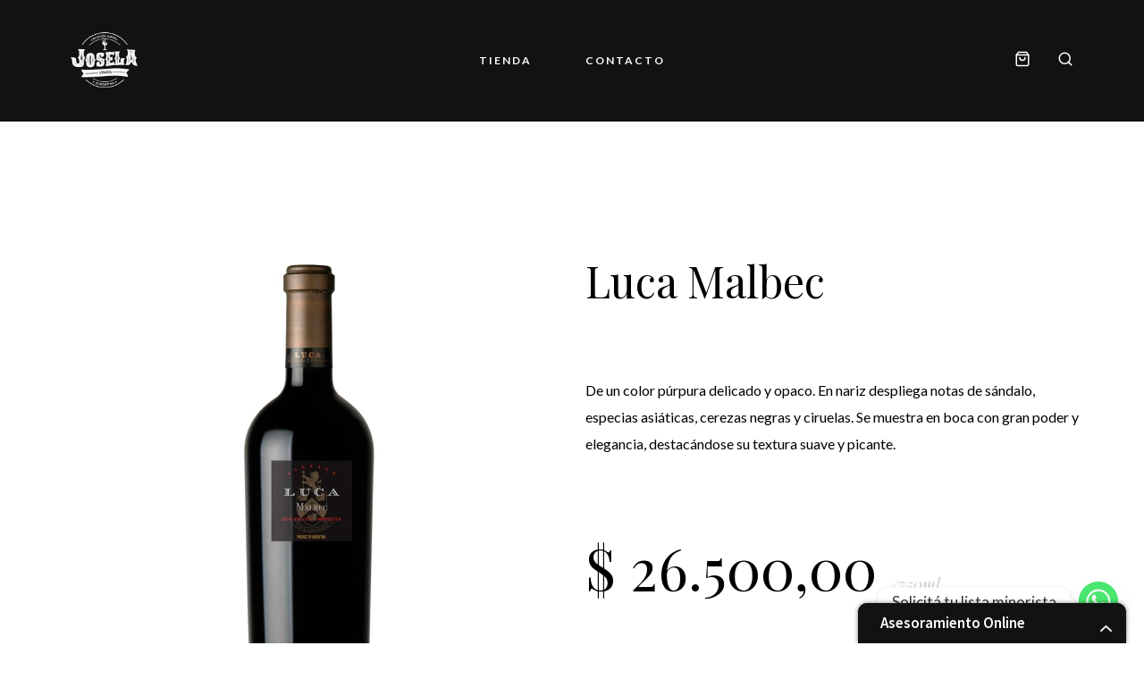

--- FILE ---
content_type: text/html; charset=UTF-8
request_url: https://chat.godixital.com/
body_size: 557
content:
{"message":{"id":"1394","client_id":"1379","robot_name":"Marina","robot_role":"Asesor","window_title":"Asesoramiento Online","window_color":"#121212","window_position":"right","show_window_on_mobile":"1","initial_greeting":"Hola, buenos d\u00edas. Mi nombre es Marina\u00bfEn qu\u00e9 te puedo ayudar?","custom_question":"","custom_select_message":null,"custom_select_options":null,"custom_question_2":"","custom_select_message_2":null,"custom_select_options_2":null,"greeting_timeout":"10","second_trigger":"","second_trigger_timeout":"30","ask_phone":"required","ask_hour":"no","ask_email":"required","ask_document":"required","give_phone":"","give_address":"","give_atention_hour":"","source_identifier":"landing","event_category_email":null,"event_action_email":null,"event_category_finish":null,"event_action_finish":null,"manual_chat":"0","avatar_url":"\/assets\/avatars_installed\/mujer07-2.fw.png","manual_chat_timeout":"180","country_code":"ar","are_you_there_question":"\u00bfEst\u00e1s ah\u00ed?"},"next_state":"first_question"}